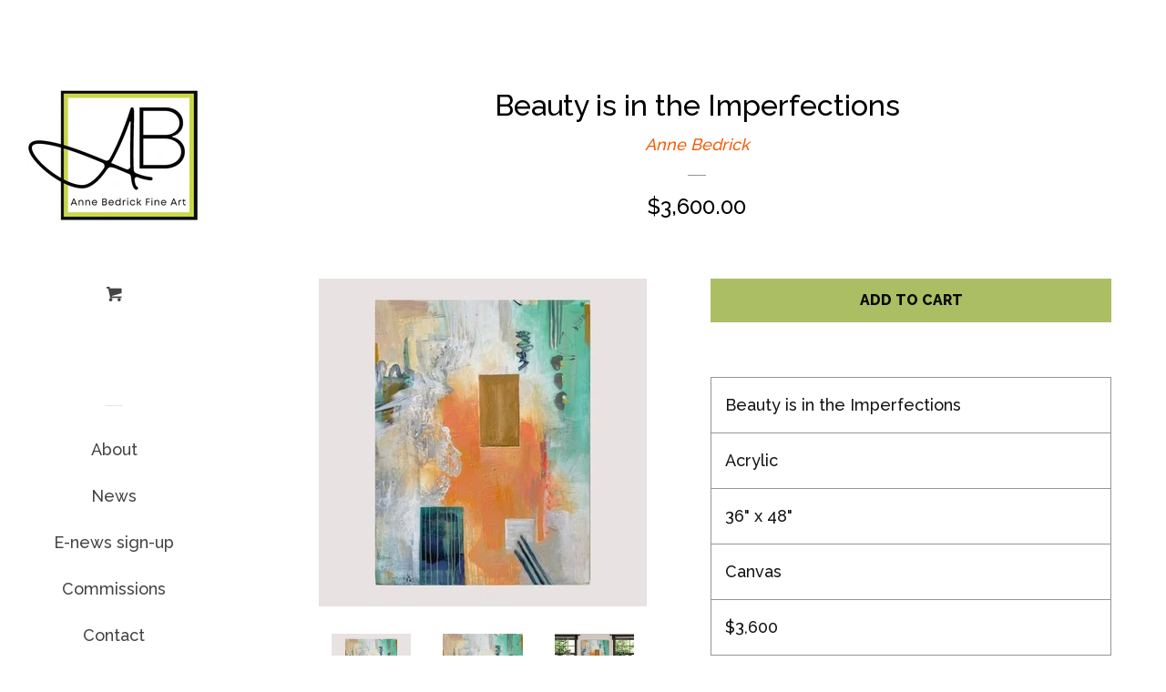

--- FILE ---
content_type: text/html; charset=utf-8
request_url: https://annebedrick.com/products/beauty-is-in-the-imperfections
body_size: 15815
content:
<!doctype html>
<!--[if lt IE 7]><html class="no-js lt-ie9 lt-ie8 lt-ie7" lang="en"> <![endif]-->
<!--[if IE 7]><html class="no-js lt-ie9 lt-ie8" lang="en"> <![endif]-->
<!--[if IE 8]><html class="no-js lt-ie9" lang="en"> <![endif]-->
<!--[if IE 9 ]><html class="ie9 no-js"> <![endif]-->
<!--[if (gt IE 9)|!(IE)]><!--> <html class="no-js"> <!--<![endif]-->
<head>

  gtag('config', 'G-FPK98LK0QZ');
</script>

  <!-- Basic page needs ================================================== -->
  <meta charset="utf-8">
  <meta http-equiv="X-UA-Compatible" content="IE=edge,chrome=1">

  
  <link rel="shortcut icon" href="//annebedrick.com/cdn/shop/files/AB_32x32.webp?v=1692198752" type="image/png" />
  

  <!-- Title and description ================================================== -->
  <title>
  Beauty is in the Imperfections &ndash; Anne Bedrick Fine Art
  </title>

  
  <meta name="description" content="Beauty is in the Imperfections Acrylic 36&quot; x 48&quot; Canvas $3,600 May-23">
  

  <!-- Social meta ================================================== -->
  
<meta property="og:site_name" content="Anne Bedrick Fine Art">

  <!-- Product  -->
  <meta property="og:type" content="product">
  <meta property="og:title" content="Beauty is in the Imperfections">
  <meta property="og:description" content="


Beauty is in the Imperfections


Acrylic


36&quot; x 48&quot;


Canvas


$3,600


May-23



">
  
    <meta property="og:image" content="http://annebedrick.com/cdn/shop/files/CB9DB945-7E4C-46CF-9FB5-0AF449CB3350_4_5005_c_grande.jpg?v=1766002088">
    <meta property="og:image:secure_url" content="https://annebedrick.com/cdn/shop/files/CB9DB945-7E4C-46CF-9FB5-0AF449CB3350_4_5005_c_grande.jpg?v=1766002088">
  
    <meta property="og:image" content="http://annebedrick.com/cdn/shop/files/18BF7BEF-F828-4BF3-BD5B-8E16A1F30D8A_1_201_a_grande.jpg?v=1766002088">
    <meta property="og:image:secure_url" content="https://annebedrick.com/cdn/shop/files/18BF7BEF-F828-4BF3-BD5B-8E16A1F30D8A_1_201_a_grande.jpg?v=1766002088">
  
    <meta property="og:image" content="http://annebedrick.com/cdn/shop/files/58800AD1-44C5-4D79-944E-2C18470D9949_1_102_o_grande.jpg?v=1766002088">
    <meta property="og:image:secure_url" content="https://annebedrick.com/cdn/shop/files/58800AD1-44C5-4D79-944E-2C18470D9949_1_102_o_grande.jpg?v=1766002088">
  
  <meta property="og:price:amount" content="3,600.00">
  <meta property="og:price:currency" content="USD">



  <meta property="og:url" content="https://annebedrick.com/products/beauty-is-in-the-imperfections">






  <meta name="twitter:card" content="summary">



  <meta name="twitter:title" content="Beauty is in the Imperfections">
  <meta name="twitter:description" content="


Beauty is in the Imperfections


Acrylic


36&quot; x 48&quot;


Canvas


$3,600


May-23



">



  <!-- Helpers ================================================== -->
  <link rel="canonical" href="https://annebedrick.com/products/beauty-is-in-the-imperfections">
  <meta name="viewport" content="width=device-width, initial-scale=1, shrink-to-fit=no">

  

  <!-- CSS ================================================== -->
  <link href="//annebedrick.com/cdn/shop/t/2/assets/timber.scss.css?v=83127367192910155611767470917" rel="stylesheet" type="text/css" media="all" />
  
  
  
  <link href="//fonts.googleapis.com/css?family=Raleway:500,800" rel="stylesheet" type="text/css" media="all" />


  




  <script>
    window.theme = window.theme || {};

    var theme = {
      cartType: 'page',
      moneyFormat: "${{amount}}",
      currentTemplate: 'product',
      variables: {
        mediaQuerySmall: 'screen and (max-width: 480px)',
        bpSmall: false
      }
    }

    document.documentElement.className = document.documentElement.className.replace('no-js', 'js');
  </script>

  <!-- Header hook for plugins ================================================== -->
  <script>window.performance && window.performance.mark && window.performance.mark('shopify.content_for_header.start');</script><meta name="facebook-domain-verification" content="maubmj9gfr2ndotpbn2vjvmlhep6jg">
<meta id="shopify-digital-wallet" name="shopify-digital-wallet" content="/22556639/digital_wallets/dialog">
<meta name="shopify-checkout-api-token" content="657d7596d42b27d84be0897fa5cf61ed">
<meta id="in-context-paypal-metadata" data-shop-id="22556639" data-venmo-supported="false" data-environment="production" data-locale="en_US" data-paypal-v4="true" data-currency="USD">
<link rel="alternate" type="application/json+oembed" href="https://annebedrick.com/products/beauty-is-in-the-imperfections.oembed">
<script async="async" src="/checkouts/internal/preloads.js?locale=en-US"></script>
<link rel="preconnect" href="https://shop.app" crossorigin="anonymous">
<script async="async" src="https://shop.app/checkouts/internal/preloads.js?locale=en-US&shop_id=22556639" crossorigin="anonymous"></script>
<script id="apple-pay-shop-capabilities" type="application/json">{"shopId":22556639,"countryCode":"US","currencyCode":"USD","merchantCapabilities":["supports3DS"],"merchantId":"gid:\/\/shopify\/Shop\/22556639","merchantName":"Anne Bedrick Fine Art","requiredBillingContactFields":["postalAddress","email","phone"],"requiredShippingContactFields":["postalAddress","email","phone"],"shippingType":"shipping","supportedNetworks":["visa","masterCard","amex","discover","elo","jcb"],"total":{"type":"pending","label":"Anne Bedrick Fine Art","amount":"1.00"},"shopifyPaymentsEnabled":true,"supportsSubscriptions":true}</script>
<script id="shopify-features" type="application/json">{"accessToken":"657d7596d42b27d84be0897fa5cf61ed","betas":["rich-media-storefront-analytics"],"domain":"annebedrick.com","predictiveSearch":true,"shopId":22556639,"locale":"en"}</script>
<script>var Shopify = Shopify || {};
Shopify.shop = "anne-bedrick-art.myshopify.com";
Shopify.locale = "en";
Shopify.currency = {"active":"USD","rate":"1.0"};
Shopify.country = "US";
Shopify.theme = {"name":"pop","id":193064531,"schema_name":"Pop","schema_version":"3.2.1","theme_store_id":719,"role":"main"};
Shopify.theme.handle = "null";
Shopify.theme.style = {"id":null,"handle":null};
Shopify.cdnHost = "annebedrick.com/cdn";
Shopify.routes = Shopify.routes || {};
Shopify.routes.root = "/";</script>
<script type="module">!function(o){(o.Shopify=o.Shopify||{}).modules=!0}(window);</script>
<script>!function(o){function n(){var o=[];function n(){o.push(Array.prototype.slice.apply(arguments))}return n.q=o,n}var t=o.Shopify=o.Shopify||{};t.loadFeatures=n(),t.autoloadFeatures=n()}(window);</script>
<script>
  window.ShopifyPay = window.ShopifyPay || {};
  window.ShopifyPay.apiHost = "shop.app\/pay";
  window.ShopifyPay.redirectState = null;
</script>
<script id="shop-js-analytics" type="application/json">{"pageType":"product"}</script>
<script defer="defer" async type="module" src="//annebedrick.com/cdn/shopifycloud/shop-js/modules/v2/client.init-shop-cart-sync_BApSsMSl.en.esm.js"></script>
<script defer="defer" async type="module" src="//annebedrick.com/cdn/shopifycloud/shop-js/modules/v2/chunk.common_CBoos6YZ.esm.js"></script>
<script type="module">
  await import("//annebedrick.com/cdn/shopifycloud/shop-js/modules/v2/client.init-shop-cart-sync_BApSsMSl.en.esm.js");
await import("//annebedrick.com/cdn/shopifycloud/shop-js/modules/v2/chunk.common_CBoos6YZ.esm.js");

  window.Shopify.SignInWithShop?.initShopCartSync?.({"fedCMEnabled":true,"windoidEnabled":true});

</script>
<script>
  window.Shopify = window.Shopify || {};
  if (!window.Shopify.featureAssets) window.Shopify.featureAssets = {};
  window.Shopify.featureAssets['shop-js'] = {"shop-cart-sync":["modules/v2/client.shop-cart-sync_DJczDl9f.en.esm.js","modules/v2/chunk.common_CBoos6YZ.esm.js"],"init-fed-cm":["modules/v2/client.init-fed-cm_BzwGC0Wi.en.esm.js","modules/v2/chunk.common_CBoos6YZ.esm.js"],"init-windoid":["modules/v2/client.init-windoid_BS26ThXS.en.esm.js","modules/v2/chunk.common_CBoos6YZ.esm.js"],"shop-cash-offers":["modules/v2/client.shop-cash-offers_DthCPNIO.en.esm.js","modules/v2/chunk.common_CBoos6YZ.esm.js","modules/v2/chunk.modal_Bu1hFZFC.esm.js"],"shop-button":["modules/v2/client.shop-button_D_JX508o.en.esm.js","modules/v2/chunk.common_CBoos6YZ.esm.js"],"init-shop-email-lookup-coordinator":["modules/v2/client.init-shop-email-lookup-coordinator_DFwWcvrS.en.esm.js","modules/v2/chunk.common_CBoos6YZ.esm.js"],"shop-toast-manager":["modules/v2/client.shop-toast-manager_tEhgP2F9.en.esm.js","modules/v2/chunk.common_CBoos6YZ.esm.js"],"shop-login-button":["modules/v2/client.shop-login-button_DwLgFT0K.en.esm.js","modules/v2/chunk.common_CBoos6YZ.esm.js","modules/v2/chunk.modal_Bu1hFZFC.esm.js"],"avatar":["modules/v2/client.avatar_BTnouDA3.en.esm.js"],"init-shop-cart-sync":["modules/v2/client.init-shop-cart-sync_BApSsMSl.en.esm.js","modules/v2/chunk.common_CBoos6YZ.esm.js"],"pay-button":["modules/v2/client.pay-button_BuNmcIr_.en.esm.js","modules/v2/chunk.common_CBoos6YZ.esm.js"],"init-shop-for-new-customer-accounts":["modules/v2/client.init-shop-for-new-customer-accounts_DrjXSI53.en.esm.js","modules/v2/client.shop-login-button_DwLgFT0K.en.esm.js","modules/v2/chunk.common_CBoos6YZ.esm.js","modules/v2/chunk.modal_Bu1hFZFC.esm.js"],"init-customer-accounts-sign-up":["modules/v2/client.init-customer-accounts-sign-up_TlVCiykN.en.esm.js","modules/v2/client.shop-login-button_DwLgFT0K.en.esm.js","modules/v2/chunk.common_CBoos6YZ.esm.js","modules/v2/chunk.modal_Bu1hFZFC.esm.js"],"shop-follow-button":["modules/v2/client.shop-follow-button_C5D3XtBb.en.esm.js","modules/v2/chunk.common_CBoos6YZ.esm.js","modules/v2/chunk.modal_Bu1hFZFC.esm.js"],"checkout-modal":["modules/v2/client.checkout-modal_8TC_1FUY.en.esm.js","modules/v2/chunk.common_CBoos6YZ.esm.js","modules/v2/chunk.modal_Bu1hFZFC.esm.js"],"init-customer-accounts":["modules/v2/client.init-customer-accounts_C0Oh2ljF.en.esm.js","modules/v2/client.shop-login-button_DwLgFT0K.en.esm.js","modules/v2/chunk.common_CBoos6YZ.esm.js","modules/v2/chunk.modal_Bu1hFZFC.esm.js"],"lead-capture":["modules/v2/client.lead-capture_Cq0gfm7I.en.esm.js","modules/v2/chunk.common_CBoos6YZ.esm.js","modules/v2/chunk.modal_Bu1hFZFC.esm.js"],"shop-login":["modules/v2/client.shop-login_BmtnoEUo.en.esm.js","modules/v2/chunk.common_CBoos6YZ.esm.js","modules/v2/chunk.modal_Bu1hFZFC.esm.js"],"payment-terms":["modules/v2/client.payment-terms_BHOWV7U_.en.esm.js","modules/v2/chunk.common_CBoos6YZ.esm.js","modules/v2/chunk.modal_Bu1hFZFC.esm.js"]};
</script>
<script>(function() {
  var isLoaded = false;
  function asyncLoad() {
    if (isLoaded) return;
    isLoaded = true;
    var urls = ["https:\/\/chimpstatic.com\/mcjs-connected\/js\/users\/7a09fd44fb1a2b07994b4305a\/bbe3066bb9fbda1f69b6b224b.js?shop=anne-bedrick-art.myshopify.com","https:\/\/chimpstatic.com\/mcjs-connected\/js\/users\/7a09fd44fb1a2b07994b4305a\/66bd92bf9f9de9e5308c6eb5f.js?shop=anne-bedrick-art.myshopify.com"];
    for (var i = 0; i < urls.length; i++) {
      var s = document.createElement('script');
      s.type = 'text/javascript';
      s.async = true;
      s.src = urls[i];
      var x = document.getElementsByTagName('script')[0];
      x.parentNode.insertBefore(s, x);
    }
  };
  if(window.attachEvent) {
    window.attachEvent('onload', asyncLoad);
  } else {
    window.addEventListener('load', asyncLoad, false);
  }
})();</script>
<script id="__st">var __st={"a":22556639,"offset":-28800,"reqid":"010d4468-8c73-4722-8c70-6bd100eb3336-1768911923","pageurl":"annebedrick.com\/products\/beauty-is-in-the-imperfections","u":"410c384f4009","p":"product","rtyp":"product","rid":7052213256250};</script>
<script>window.ShopifyPaypalV4VisibilityTracking = true;</script>
<script id="captcha-bootstrap">!function(){'use strict';const t='contact',e='account',n='new_comment',o=[[t,t],['blogs',n],['comments',n],[t,'customer']],c=[[e,'customer_login'],[e,'guest_login'],[e,'recover_customer_password'],[e,'create_customer']],r=t=>t.map((([t,e])=>`form[action*='/${t}']:not([data-nocaptcha='true']) input[name='form_type'][value='${e}']`)).join(','),a=t=>()=>t?[...document.querySelectorAll(t)].map((t=>t.form)):[];function s(){const t=[...o],e=r(t);return a(e)}const i='password',u='form_key',d=['recaptcha-v3-token','g-recaptcha-response','h-captcha-response',i],f=()=>{try{return window.sessionStorage}catch{return}},m='__shopify_v',_=t=>t.elements[u];function p(t,e,n=!1){try{const o=window.sessionStorage,c=JSON.parse(o.getItem(e)),{data:r}=function(t){const{data:e,action:n}=t;return t[m]||n?{data:e,action:n}:{data:t,action:n}}(c);for(const[e,n]of Object.entries(r))t.elements[e]&&(t.elements[e].value=n);n&&o.removeItem(e)}catch(o){console.error('form repopulation failed',{error:o})}}const l='form_type',E='cptcha';function T(t){t.dataset[E]=!0}const w=window,h=w.document,L='Shopify',v='ce_forms',y='captcha';let A=!1;((t,e)=>{const n=(g='f06e6c50-85a8-45c8-87d0-21a2b65856fe',I='https://cdn.shopify.com/shopifycloud/storefront-forms-hcaptcha/ce_storefront_forms_captcha_hcaptcha.v1.5.2.iife.js',D={infoText:'Protected by hCaptcha',privacyText:'Privacy',termsText:'Terms'},(t,e,n)=>{const o=w[L][v],c=o.bindForm;if(c)return c(t,g,e,D).then(n);var r;o.q.push([[t,g,e,D],n]),r=I,A||(h.body.append(Object.assign(h.createElement('script'),{id:'captcha-provider',async:!0,src:r})),A=!0)});var g,I,D;w[L]=w[L]||{},w[L][v]=w[L][v]||{},w[L][v].q=[],w[L][y]=w[L][y]||{},w[L][y].protect=function(t,e){n(t,void 0,e),T(t)},Object.freeze(w[L][y]),function(t,e,n,w,h,L){const[v,y,A,g]=function(t,e,n){const i=e?o:[],u=t?c:[],d=[...i,...u],f=r(d),m=r(i),_=r(d.filter((([t,e])=>n.includes(e))));return[a(f),a(m),a(_),s()]}(w,h,L),I=t=>{const e=t.target;return e instanceof HTMLFormElement?e:e&&e.form},D=t=>v().includes(t);t.addEventListener('submit',(t=>{const e=I(t);if(!e)return;const n=D(e)&&!e.dataset.hcaptchaBound&&!e.dataset.recaptchaBound,o=_(e),c=g().includes(e)&&(!o||!o.value);(n||c)&&t.preventDefault(),c&&!n&&(function(t){try{if(!f())return;!function(t){const e=f();if(!e)return;const n=_(t);if(!n)return;const o=n.value;o&&e.removeItem(o)}(t);const e=Array.from(Array(32),(()=>Math.random().toString(36)[2])).join('');!function(t,e){_(t)||t.append(Object.assign(document.createElement('input'),{type:'hidden',name:u})),t.elements[u].value=e}(t,e),function(t,e){const n=f();if(!n)return;const o=[...t.querySelectorAll(`input[type='${i}']`)].map((({name:t})=>t)),c=[...d,...o],r={};for(const[a,s]of new FormData(t).entries())c.includes(a)||(r[a]=s);n.setItem(e,JSON.stringify({[m]:1,action:t.action,data:r}))}(t,e)}catch(e){console.error('failed to persist form',e)}}(e),e.submit())}));const S=(t,e)=>{t&&!t.dataset[E]&&(n(t,e.some((e=>e===t))),T(t))};for(const o of['focusin','change'])t.addEventListener(o,(t=>{const e=I(t);D(e)&&S(e,y())}));const B=e.get('form_key'),M=e.get(l),P=B&&M;t.addEventListener('DOMContentLoaded',(()=>{const t=y();if(P)for(const e of t)e.elements[l].value===M&&p(e,B);[...new Set([...A(),...v().filter((t=>'true'===t.dataset.shopifyCaptcha))])].forEach((e=>S(e,t)))}))}(h,new URLSearchParams(w.location.search),n,t,e,['guest_login'])})(!0,!0)}();</script>
<script integrity="sha256-4kQ18oKyAcykRKYeNunJcIwy7WH5gtpwJnB7kiuLZ1E=" data-source-attribution="shopify.loadfeatures" defer="defer" src="//annebedrick.com/cdn/shopifycloud/storefront/assets/storefront/load_feature-a0a9edcb.js" crossorigin="anonymous"></script>
<script crossorigin="anonymous" defer="defer" src="//annebedrick.com/cdn/shopifycloud/storefront/assets/shopify_pay/storefront-65b4c6d7.js?v=20250812"></script>
<script data-source-attribution="shopify.dynamic_checkout.dynamic.init">var Shopify=Shopify||{};Shopify.PaymentButton=Shopify.PaymentButton||{isStorefrontPortableWallets:!0,init:function(){window.Shopify.PaymentButton.init=function(){};var t=document.createElement("script");t.src="https://annebedrick.com/cdn/shopifycloud/portable-wallets/latest/portable-wallets.en.js",t.type="module",document.head.appendChild(t)}};
</script>
<script data-source-attribution="shopify.dynamic_checkout.buyer_consent">
  function portableWalletsHideBuyerConsent(e){var t=document.getElementById("shopify-buyer-consent"),n=document.getElementById("shopify-subscription-policy-button");t&&n&&(t.classList.add("hidden"),t.setAttribute("aria-hidden","true"),n.removeEventListener("click",e))}function portableWalletsShowBuyerConsent(e){var t=document.getElementById("shopify-buyer-consent"),n=document.getElementById("shopify-subscription-policy-button");t&&n&&(t.classList.remove("hidden"),t.removeAttribute("aria-hidden"),n.addEventListener("click",e))}window.Shopify?.PaymentButton&&(window.Shopify.PaymentButton.hideBuyerConsent=portableWalletsHideBuyerConsent,window.Shopify.PaymentButton.showBuyerConsent=portableWalletsShowBuyerConsent);
</script>
<script data-source-attribution="shopify.dynamic_checkout.cart.bootstrap">document.addEventListener("DOMContentLoaded",(function(){function t(){return document.querySelector("shopify-accelerated-checkout-cart, shopify-accelerated-checkout")}if(t())Shopify.PaymentButton.init();else{new MutationObserver((function(e,n){t()&&(Shopify.PaymentButton.init(),n.disconnect())})).observe(document.body,{childList:!0,subtree:!0})}}));
</script>
<link id="shopify-accelerated-checkout-styles" rel="stylesheet" media="screen" href="https://annebedrick.com/cdn/shopifycloud/portable-wallets/latest/accelerated-checkout-backwards-compat.css" crossorigin="anonymous">
<style id="shopify-accelerated-checkout-cart">
        #shopify-buyer-consent {
  margin-top: 1em;
  display: inline-block;
  width: 100%;
}

#shopify-buyer-consent.hidden {
  display: none;
}

#shopify-subscription-policy-button {
  background: none;
  border: none;
  padding: 0;
  text-decoration: underline;
  font-size: inherit;
  cursor: pointer;
}

#shopify-subscription-policy-button::before {
  box-shadow: none;
}

      </style>

<script>window.performance && window.performance.mark && window.performance.mark('shopify.content_for_header.end');</script>

  

<!--[if lt IE 9]>
<script src="//cdnjs.cloudflare.com/ajax/libs/html5shiv/3.7.2/html5shiv.min.js" type="text/javascript"></script>
<script src="//annebedrick.com/cdn/shop/t/2/assets/respond.min.js?v=52248677837542619231502205368" type="text/javascript"></script>
<link href="//annebedrick.com/cdn/shop/t/2/assets/respond-proxy.html" id="respond-proxy" rel="respond-proxy" />
<link href="//annebedrick.com/search?q=c2d5fdf32fe2da4023dfb8286956fb19" id="respond-redirect" rel="respond-redirect" />
<script src="//annebedrick.com/search?q=c2d5fdf32fe2da4023dfb8286956fb19" type="text/javascript"></script>
<![endif]-->


  <!--[if (gt IE 9)|!(IE)]><!--><script src="//annebedrick.com/cdn/shop/t/2/assets/theme.js?v=131193433015811204321502205368" defer="defer"></script><!--<![endif]-->
  <!--[if lte IE 9]><script src="//annebedrick.com/cdn/shop/t/2/assets/theme.js?v=131193433015811204321502205368"></script><![endif]-->

  
  

  
  <script src="//ajax.googleapis.com/ajax/libs/jquery/2.2.3/jquery.min.js" type="text/javascript"></script>
  <script src="//annebedrick.com/cdn/shop/t/2/assets/modernizr.min.js?v=520786850485634651502205367" type="text/javascript"></script>

  <!--[if (gt IE 9)|!(IE)]><!--><script src="//annebedrick.com/cdn/shop/t/2/assets/lazysizes.min.js?v=172743651710887164711502205367" async="async"></script><!--<![endif]-->
  <!--[if lte IE 9]><script src="//annebedrick.com/cdn/shop/t/2/assets/lazysizes.min.js?v=172743651710887164711502205367"></script><![endif]-->

<link href="https://monorail-edge.shopifysvc.com" rel="dns-prefetch">
<script>(function(){if ("sendBeacon" in navigator && "performance" in window) {try {var session_token_from_headers = performance.getEntriesByType('navigation')[0].serverTiming.find(x => x.name == '_s').description;} catch {var session_token_from_headers = undefined;}var session_cookie_matches = document.cookie.match(/_shopify_s=([^;]*)/);var session_token_from_cookie = session_cookie_matches && session_cookie_matches.length === 2 ? session_cookie_matches[1] : "";var session_token = session_token_from_headers || session_token_from_cookie || "";function handle_abandonment_event(e) {var entries = performance.getEntries().filter(function(entry) {return /monorail-edge.shopifysvc.com/.test(entry.name);});if (!window.abandonment_tracked && entries.length === 0) {window.abandonment_tracked = true;var currentMs = Date.now();var navigation_start = performance.timing.navigationStart;var payload = {shop_id: 22556639,url: window.location.href,navigation_start,duration: currentMs - navigation_start,session_token,page_type: "product"};window.navigator.sendBeacon("https://monorail-edge.shopifysvc.com/v1/produce", JSON.stringify({schema_id: "online_store_buyer_site_abandonment/1.1",payload: payload,metadata: {event_created_at_ms: currentMs,event_sent_at_ms: currentMs}}));}}window.addEventListener('pagehide', handle_abandonment_event);}}());</script>
<script id="web-pixels-manager-setup">(function e(e,d,r,n,o){if(void 0===o&&(o={}),!Boolean(null===(a=null===(i=window.Shopify)||void 0===i?void 0:i.analytics)||void 0===a?void 0:a.replayQueue)){var i,a;window.Shopify=window.Shopify||{};var t=window.Shopify;t.analytics=t.analytics||{};var s=t.analytics;s.replayQueue=[],s.publish=function(e,d,r){return s.replayQueue.push([e,d,r]),!0};try{self.performance.mark("wpm:start")}catch(e){}var l=function(){var e={modern:/Edge?\/(1{2}[4-9]|1[2-9]\d|[2-9]\d{2}|\d{4,})\.\d+(\.\d+|)|Firefox\/(1{2}[4-9]|1[2-9]\d|[2-9]\d{2}|\d{4,})\.\d+(\.\d+|)|Chrom(ium|e)\/(9{2}|\d{3,})\.\d+(\.\d+|)|(Maci|X1{2}).+ Version\/(15\.\d+|(1[6-9]|[2-9]\d|\d{3,})\.\d+)([,.]\d+|)( \(\w+\)|)( Mobile\/\w+|) Safari\/|Chrome.+OPR\/(9{2}|\d{3,})\.\d+\.\d+|(CPU[ +]OS|iPhone[ +]OS|CPU[ +]iPhone|CPU IPhone OS|CPU iPad OS)[ +]+(15[._]\d+|(1[6-9]|[2-9]\d|\d{3,})[._]\d+)([._]\d+|)|Android:?[ /-](13[3-9]|1[4-9]\d|[2-9]\d{2}|\d{4,})(\.\d+|)(\.\d+|)|Android.+Firefox\/(13[5-9]|1[4-9]\d|[2-9]\d{2}|\d{4,})\.\d+(\.\d+|)|Android.+Chrom(ium|e)\/(13[3-9]|1[4-9]\d|[2-9]\d{2}|\d{4,})\.\d+(\.\d+|)|SamsungBrowser\/([2-9]\d|\d{3,})\.\d+/,legacy:/Edge?\/(1[6-9]|[2-9]\d|\d{3,})\.\d+(\.\d+|)|Firefox\/(5[4-9]|[6-9]\d|\d{3,})\.\d+(\.\d+|)|Chrom(ium|e)\/(5[1-9]|[6-9]\d|\d{3,})\.\d+(\.\d+|)([\d.]+$|.*Safari\/(?![\d.]+ Edge\/[\d.]+$))|(Maci|X1{2}).+ Version\/(10\.\d+|(1[1-9]|[2-9]\d|\d{3,})\.\d+)([,.]\d+|)( \(\w+\)|)( Mobile\/\w+|) Safari\/|Chrome.+OPR\/(3[89]|[4-9]\d|\d{3,})\.\d+\.\d+|(CPU[ +]OS|iPhone[ +]OS|CPU[ +]iPhone|CPU IPhone OS|CPU iPad OS)[ +]+(10[._]\d+|(1[1-9]|[2-9]\d|\d{3,})[._]\d+)([._]\d+|)|Android:?[ /-](13[3-9]|1[4-9]\d|[2-9]\d{2}|\d{4,})(\.\d+|)(\.\d+|)|Mobile Safari.+OPR\/([89]\d|\d{3,})\.\d+\.\d+|Android.+Firefox\/(13[5-9]|1[4-9]\d|[2-9]\d{2}|\d{4,})\.\d+(\.\d+|)|Android.+Chrom(ium|e)\/(13[3-9]|1[4-9]\d|[2-9]\d{2}|\d{4,})\.\d+(\.\d+|)|Android.+(UC? ?Browser|UCWEB|U3)[ /]?(15\.([5-9]|\d{2,})|(1[6-9]|[2-9]\d|\d{3,})\.\d+)\.\d+|SamsungBrowser\/(5\.\d+|([6-9]|\d{2,})\.\d+)|Android.+MQ{2}Browser\/(14(\.(9|\d{2,})|)|(1[5-9]|[2-9]\d|\d{3,})(\.\d+|))(\.\d+|)|K[Aa][Ii]OS\/(3\.\d+|([4-9]|\d{2,})\.\d+)(\.\d+|)/},d=e.modern,r=e.legacy,n=navigator.userAgent;return n.match(d)?"modern":n.match(r)?"legacy":"unknown"}(),u="modern"===l?"modern":"legacy",c=(null!=n?n:{modern:"",legacy:""})[u],f=function(e){return[e.baseUrl,"/wpm","/b",e.hashVersion,"modern"===e.buildTarget?"m":"l",".js"].join("")}({baseUrl:d,hashVersion:r,buildTarget:u}),m=function(e){var d=e.version,r=e.bundleTarget,n=e.surface,o=e.pageUrl,i=e.monorailEndpoint;return{emit:function(e){var a=e.status,t=e.errorMsg,s=(new Date).getTime(),l=JSON.stringify({metadata:{event_sent_at_ms:s},events:[{schema_id:"web_pixels_manager_load/3.1",payload:{version:d,bundle_target:r,page_url:o,status:a,surface:n,error_msg:t},metadata:{event_created_at_ms:s}}]});if(!i)return console&&console.warn&&console.warn("[Web Pixels Manager] No Monorail endpoint provided, skipping logging."),!1;try{return self.navigator.sendBeacon.bind(self.navigator)(i,l)}catch(e){}var u=new XMLHttpRequest;try{return u.open("POST",i,!0),u.setRequestHeader("Content-Type","text/plain"),u.send(l),!0}catch(e){return console&&console.warn&&console.warn("[Web Pixels Manager] Got an unhandled error while logging to Monorail."),!1}}}}({version:r,bundleTarget:l,surface:e.surface,pageUrl:self.location.href,monorailEndpoint:e.monorailEndpoint});try{o.browserTarget=l,function(e){var d=e.src,r=e.async,n=void 0===r||r,o=e.onload,i=e.onerror,a=e.sri,t=e.scriptDataAttributes,s=void 0===t?{}:t,l=document.createElement("script"),u=document.querySelector("head"),c=document.querySelector("body");if(l.async=n,l.src=d,a&&(l.integrity=a,l.crossOrigin="anonymous"),s)for(var f in s)if(Object.prototype.hasOwnProperty.call(s,f))try{l.dataset[f]=s[f]}catch(e){}if(o&&l.addEventListener("load",o),i&&l.addEventListener("error",i),u)u.appendChild(l);else{if(!c)throw new Error("Did not find a head or body element to append the script");c.appendChild(l)}}({src:f,async:!0,onload:function(){if(!function(){var e,d;return Boolean(null===(d=null===(e=window.Shopify)||void 0===e?void 0:e.analytics)||void 0===d?void 0:d.initialized)}()){var d=window.webPixelsManager.init(e)||void 0;if(d){var r=window.Shopify.analytics;r.replayQueue.forEach((function(e){var r=e[0],n=e[1],o=e[2];d.publishCustomEvent(r,n,o)})),r.replayQueue=[],r.publish=d.publishCustomEvent,r.visitor=d.visitor,r.initialized=!0}}},onerror:function(){return m.emit({status:"failed",errorMsg:"".concat(f," has failed to load")})},sri:function(e){var d=/^sha384-[A-Za-z0-9+/=]+$/;return"string"==typeof e&&d.test(e)}(c)?c:"",scriptDataAttributes:o}),m.emit({status:"loading"})}catch(e){m.emit({status:"failed",errorMsg:(null==e?void 0:e.message)||"Unknown error"})}}})({shopId: 22556639,storefrontBaseUrl: "https://annebedrick.com",extensionsBaseUrl: "https://extensions.shopifycdn.com/cdn/shopifycloud/web-pixels-manager",monorailEndpoint: "https://monorail-edge.shopifysvc.com/unstable/produce_batch",surface: "storefront-renderer",enabledBetaFlags: ["2dca8a86"],webPixelsConfigList: [{"id":"42467386","eventPayloadVersion":"v1","runtimeContext":"LAX","scriptVersion":"1","type":"CUSTOM","privacyPurposes":["MARKETING"],"name":"Meta pixel (migrated)"},{"id":"shopify-app-pixel","configuration":"{}","eventPayloadVersion":"v1","runtimeContext":"STRICT","scriptVersion":"0450","apiClientId":"shopify-pixel","type":"APP","privacyPurposes":["ANALYTICS","MARKETING"]},{"id":"shopify-custom-pixel","eventPayloadVersion":"v1","runtimeContext":"LAX","scriptVersion":"0450","apiClientId":"shopify-pixel","type":"CUSTOM","privacyPurposes":["ANALYTICS","MARKETING"]}],isMerchantRequest: false,initData: {"shop":{"name":"Anne Bedrick Fine Art","paymentSettings":{"currencyCode":"USD"},"myshopifyDomain":"anne-bedrick-art.myshopify.com","countryCode":"US","storefrontUrl":"https:\/\/annebedrick.com"},"customer":null,"cart":null,"checkout":null,"productVariants":[{"price":{"amount":3600.0,"currencyCode":"USD"},"product":{"title":"Beauty is in the Imperfections","vendor":"Anne Bedrick","id":"7052213256250","untranslatedTitle":"Beauty is in the Imperfections","url":"\/products\/beauty-is-in-the-imperfections","type":"Acrylic Painting"},"id":"39896306614330","image":{"src":"\/\/annebedrick.com\/cdn\/shop\/files\/CB9DB945-7E4C-46CF-9FB5-0AF449CB3350_4_5005_c.jpg?v=1766002088"},"sku":"","title":"Default Title","untranslatedTitle":"Default Title"}],"purchasingCompany":null},},"https://annebedrick.com/cdn","fcfee988w5aeb613cpc8e4bc33m6693e112",{"modern":"","legacy":""},{"shopId":"22556639","storefrontBaseUrl":"https:\/\/annebedrick.com","extensionBaseUrl":"https:\/\/extensions.shopifycdn.com\/cdn\/shopifycloud\/web-pixels-manager","surface":"storefront-renderer","enabledBetaFlags":"[\"2dca8a86\"]","isMerchantRequest":"false","hashVersion":"fcfee988w5aeb613cpc8e4bc33m6693e112","publish":"custom","events":"[[\"page_viewed\",{}],[\"product_viewed\",{\"productVariant\":{\"price\":{\"amount\":3600.0,\"currencyCode\":\"USD\"},\"product\":{\"title\":\"Beauty is in the Imperfections\",\"vendor\":\"Anne Bedrick\",\"id\":\"7052213256250\",\"untranslatedTitle\":\"Beauty is in the Imperfections\",\"url\":\"\/products\/beauty-is-in-the-imperfections\",\"type\":\"Acrylic Painting\"},\"id\":\"39896306614330\",\"image\":{\"src\":\"\/\/annebedrick.com\/cdn\/shop\/files\/CB9DB945-7E4C-46CF-9FB5-0AF449CB3350_4_5005_c.jpg?v=1766002088\"},\"sku\":\"\",\"title\":\"Default Title\",\"untranslatedTitle\":\"Default Title\"}}]]"});</script><script>
  window.ShopifyAnalytics = window.ShopifyAnalytics || {};
  window.ShopifyAnalytics.meta = window.ShopifyAnalytics.meta || {};
  window.ShopifyAnalytics.meta.currency = 'USD';
  var meta = {"product":{"id":7052213256250,"gid":"gid:\/\/shopify\/Product\/7052213256250","vendor":"Anne Bedrick","type":"Acrylic Painting","handle":"beauty-is-in-the-imperfections","variants":[{"id":39896306614330,"price":360000,"name":"Beauty is in the Imperfections","public_title":null,"sku":""}],"remote":false},"page":{"pageType":"product","resourceType":"product","resourceId":7052213256250,"requestId":"010d4468-8c73-4722-8c70-6bd100eb3336-1768911923"}};
  for (var attr in meta) {
    window.ShopifyAnalytics.meta[attr] = meta[attr];
  }
</script>
<script class="analytics">
  (function () {
    var customDocumentWrite = function(content) {
      var jquery = null;

      if (window.jQuery) {
        jquery = window.jQuery;
      } else if (window.Checkout && window.Checkout.$) {
        jquery = window.Checkout.$;
      }

      if (jquery) {
        jquery('body').append(content);
      }
    };

    var hasLoggedConversion = function(token) {
      if (token) {
        return document.cookie.indexOf('loggedConversion=' + token) !== -1;
      }
      return false;
    }

    var setCookieIfConversion = function(token) {
      if (token) {
        var twoMonthsFromNow = new Date(Date.now());
        twoMonthsFromNow.setMonth(twoMonthsFromNow.getMonth() + 2);

        document.cookie = 'loggedConversion=' + token + '; expires=' + twoMonthsFromNow;
      }
    }

    var trekkie = window.ShopifyAnalytics.lib = window.trekkie = window.trekkie || [];
    if (trekkie.integrations) {
      return;
    }
    trekkie.methods = [
      'identify',
      'page',
      'ready',
      'track',
      'trackForm',
      'trackLink'
    ];
    trekkie.factory = function(method) {
      return function() {
        var args = Array.prototype.slice.call(arguments);
        args.unshift(method);
        trekkie.push(args);
        return trekkie;
      };
    };
    for (var i = 0; i < trekkie.methods.length; i++) {
      var key = trekkie.methods[i];
      trekkie[key] = trekkie.factory(key);
    }
    trekkie.load = function(config) {
      trekkie.config = config || {};
      trekkie.config.initialDocumentCookie = document.cookie;
      var first = document.getElementsByTagName('script')[0];
      var script = document.createElement('script');
      script.type = 'text/javascript';
      script.onerror = function(e) {
        var scriptFallback = document.createElement('script');
        scriptFallback.type = 'text/javascript';
        scriptFallback.onerror = function(error) {
                var Monorail = {
      produce: function produce(monorailDomain, schemaId, payload) {
        var currentMs = new Date().getTime();
        var event = {
          schema_id: schemaId,
          payload: payload,
          metadata: {
            event_created_at_ms: currentMs,
            event_sent_at_ms: currentMs
          }
        };
        return Monorail.sendRequest("https://" + monorailDomain + "/v1/produce", JSON.stringify(event));
      },
      sendRequest: function sendRequest(endpointUrl, payload) {
        // Try the sendBeacon API
        if (window && window.navigator && typeof window.navigator.sendBeacon === 'function' && typeof window.Blob === 'function' && !Monorail.isIos12()) {
          var blobData = new window.Blob([payload], {
            type: 'text/plain'
          });

          if (window.navigator.sendBeacon(endpointUrl, blobData)) {
            return true;
          } // sendBeacon was not successful

        } // XHR beacon

        var xhr = new XMLHttpRequest();

        try {
          xhr.open('POST', endpointUrl);
          xhr.setRequestHeader('Content-Type', 'text/plain');
          xhr.send(payload);
        } catch (e) {
          console.log(e);
        }

        return false;
      },
      isIos12: function isIos12() {
        return window.navigator.userAgent.lastIndexOf('iPhone; CPU iPhone OS 12_') !== -1 || window.navigator.userAgent.lastIndexOf('iPad; CPU OS 12_') !== -1;
      }
    };
    Monorail.produce('monorail-edge.shopifysvc.com',
      'trekkie_storefront_load_errors/1.1',
      {shop_id: 22556639,
      theme_id: 193064531,
      app_name: "storefront",
      context_url: window.location.href,
      source_url: "//annebedrick.com/cdn/s/trekkie.storefront.cd680fe47e6c39ca5d5df5f0a32d569bc48c0f27.min.js"});

        };
        scriptFallback.async = true;
        scriptFallback.src = '//annebedrick.com/cdn/s/trekkie.storefront.cd680fe47e6c39ca5d5df5f0a32d569bc48c0f27.min.js';
        first.parentNode.insertBefore(scriptFallback, first);
      };
      script.async = true;
      script.src = '//annebedrick.com/cdn/s/trekkie.storefront.cd680fe47e6c39ca5d5df5f0a32d569bc48c0f27.min.js';
      first.parentNode.insertBefore(script, first);
    };
    trekkie.load(
      {"Trekkie":{"appName":"storefront","development":false,"defaultAttributes":{"shopId":22556639,"isMerchantRequest":null,"themeId":193064531,"themeCityHash":"692551134105352306","contentLanguage":"en","currency":"USD","eventMetadataId":"f6313fee-c6ea-4d03-9ff1-d93a86c89168"},"isServerSideCookieWritingEnabled":true,"monorailRegion":"shop_domain","enabledBetaFlags":["65f19447"]},"Session Attribution":{},"S2S":{"facebookCapiEnabled":false,"source":"trekkie-storefront-renderer","apiClientId":580111}}
    );

    var loaded = false;
    trekkie.ready(function() {
      if (loaded) return;
      loaded = true;

      window.ShopifyAnalytics.lib = window.trekkie;

      var originalDocumentWrite = document.write;
      document.write = customDocumentWrite;
      try { window.ShopifyAnalytics.merchantGoogleAnalytics.call(this); } catch(error) {};
      document.write = originalDocumentWrite;

      window.ShopifyAnalytics.lib.page(null,{"pageType":"product","resourceType":"product","resourceId":7052213256250,"requestId":"010d4468-8c73-4722-8c70-6bd100eb3336-1768911923","shopifyEmitted":true});

      var match = window.location.pathname.match(/checkouts\/(.+)\/(thank_you|post_purchase)/)
      var token = match? match[1]: undefined;
      if (!hasLoggedConversion(token)) {
        setCookieIfConversion(token);
        window.ShopifyAnalytics.lib.track("Viewed Product",{"currency":"USD","variantId":39896306614330,"productId":7052213256250,"productGid":"gid:\/\/shopify\/Product\/7052213256250","name":"Beauty is in the Imperfections","price":"3600.00","sku":"","brand":"Anne Bedrick","variant":null,"category":"Acrylic Painting","nonInteraction":true,"remote":false},undefined,undefined,{"shopifyEmitted":true});
      window.ShopifyAnalytics.lib.track("monorail:\/\/trekkie_storefront_viewed_product\/1.1",{"currency":"USD","variantId":39896306614330,"productId":7052213256250,"productGid":"gid:\/\/shopify\/Product\/7052213256250","name":"Beauty is in the Imperfections","price":"3600.00","sku":"","brand":"Anne Bedrick","variant":null,"category":"Acrylic Painting","nonInteraction":true,"remote":false,"referer":"https:\/\/annebedrick.com\/products\/beauty-is-in-the-imperfections"});
      }
    });


        var eventsListenerScript = document.createElement('script');
        eventsListenerScript.async = true;
        eventsListenerScript.src = "//annebedrick.com/cdn/shopifycloud/storefront/assets/shop_events_listener-3da45d37.js";
        document.getElementsByTagName('head')[0].appendChild(eventsListenerScript);

})();</script>
  <script>
  if (!window.ga || (window.ga && typeof window.ga !== 'function')) {
    window.ga = function ga() {
      (window.ga.q = window.ga.q || []).push(arguments);
      if (window.Shopify && window.Shopify.analytics && typeof window.Shopify.analytics.publish === 'function') {
        window.Shopify.analytics.publish("ga_stub_called", {}, {sendTo: "google_osp_migration"});
      }
      console.error("Shopify's Google Analytics stub called with:", Array.from(arguments), "\nSee https://help.shopify.com/manual/promoting-marketing/pixels/pixel-migration#google for more information.");
    };
    if (window.Shopify && window.Shopify.analytics && typeof window.Shopify.analytics.publish === 'function') {
      window.Shopify.analytics.publish("ga_stub_initialized", {}, {sendTo: "google_osp_migration"});
    }
  }
</script>
<script
  defer
  src="https://annebedrick.com/cdn/shopifycloud/perf-kit/shopify-perf-kit-3.0.4.min.js"
  data-application="storefront-renderer"
  data-shop-id="22556639"
  data-render-region="gcp-us-central1"
  data-page-type="product"
  data-theme-instance-id="193064531"
  data-theme-name="Pop"
  data-theme-version="3.2.1"
  data-monorail-region="shop_domain"
  data-resource-timing-sampling-rate="10"
  data-shs="true"
  data-shs-beacon="true"
  data-shs-export-with-fetch="true"
  data-shs-logs-sample-rate="1"
  data-shs-beacon-endpoint="https://annebedrick.com/api/collect"
></script>
</head>


<body id="beauty-is-in-the-imperfections" class="template-product" >

  <div id="ecb_placeholder">
    <script>
      var ecb_adjusted = false;
      $( "#ecb_placeholder" ).on( "ecb_fully_loaded", function(event, p1) {
        if ((p1=='inserted' || p1=='inserted_sticky') && !ecb_adjusted ){
          ecb_adjusted = true;
          if(p1=='inserted_sticky') {
            var ecb_height = $("#ecb_background").height();
            var page_wrapper_top = parseInt($(".page-wrapper").css('top'));
            var total_height = page_wrapper_top + ecb_height;
            $("<div />", {html: '<style>' + '#ecb_placeholder{padding-bottom:0 !important;}#ecb_background{top:0;}@media screen and (max-width: 1024px){.site-header,.nav-mobile,.ajaxify-drawer{top:' + ecb_height + 'px;}.page-wrapper{top:' + total_height + 'px;}' + '</style>'}).appendTo("body");
          }
        }
      });
    </script>
  </div>
  
  <div id="shopify-section-header" class="shopify-section">





<style>
.site-header {
  
}

@media screen and (max-width: 1024px) {
  .site-header {
    height: 70px;
  }
}



@media screen and (min-width: 1025px) {
  .main-content {
    margin: 90px 0 0 0;
  }

  .site-header {
    height: 100%;
    width: 250px;
    overflow-y: auto;
    left: 0;
    position: fixed;
  }
}

.nav-mobile {
  width: 250px;
}

.page-move--nav .page-element {
  left: 250px;
}

@media screen and (min-width: 1025px) {
  .page-wrapper {
    left: 250px;
    width: calc(100% - 250px);
  }
}

.supports-csstransforms .page-move--nav .page-element {
  left: 0;
  -webkit-transform: translateX(250px);
  -moz-transform: translateX(250px);
  -ms-transform: translateX(250px);
  -o-transform: translateX(250px);
  transform: translateX(250px);
}

@media screen and (min-width: 1025px) {
  .supports-csstransforms .page-move--cart .page-element {
    left: calc(250px / 2);
  }
}

@media screen and (max-width: 1024px) {
  .page-wrapper {
    top: 70px;
  }
}

.page-move--nav .ajaxify-drawer {
  right: -250px;
}

.supports-csstransforms .page-move--nav .ajaxify-drawer {
  right: 0;
  -webkit-transform: translateX(250px);
  -moz-transform: translateX(250px);
  -ms-transform: translateX(250px);
  -o-transform: translateX(250px);
  transform: translateX(250px);
}

@media screen and (max-width: 1024px) {
  .header-logo img {
    max-height: 40px;
  }
}

@media screen and (min-width: 1025px) {
  .header-logo img {
    max-height: none;
  }
}

.nav-bar {
  height: 70px;
}

@media screen and (max-width: 1024px) {
  .cart-toggle,
  .nav-toggle {
    height: 70px;
  }
}
</style>



<div class="nav-mobile">
  <nav class="nav-bar" role="navigation">
    <div class="wrapper">
      



<ul class="site-nav" id="accessibleNav">
  
  
    

    
    
      
        <li >
          <a href="/pages/about" class="site-nav__link site-nav__linknodrop">About</a>
        </li>
      
    
  
    

    
    
      
        <li >
          <a href="/blogs/news" class="site-nav__link site-nav__linknodrop">News</a>
        </li>
      
    
  
    

    
    
      
        <li >
          <a href="https://form.jotform.com/231255412071141" class="site-nav__link site-nav__linknodrop">E-news sign-up</a>
        </li>
      
    
  
    

    
    
      
        <li >
          <a href="/pages/commissions" class="site-nav__link site-nav__linknodrop">Commissions</a>
        </li>
      
    
  
    

    
    
      
        <li >
          <a href="/pages/contact-1" class="site-nav__link site-nav__linknodrop">Contact</a>
        </li>
      
    
  
  
    
      <li class="large--hide">
        <a href="/account/login" class="site-nav__link"> </a>
      </li>
      <li class="large--hide">
        <a href="/account/register" class="site-nav__link"> </a>
      </li>
    
  
</ul>

    </div>
  </nav>
</div>

<header class="site-header page-element" role="banner" data-section-id="header" data-section-type="header">
  
  <div class="nav-bar grid--full large--hide">

    <div class="grid-item one-quarter">
      <button type="button" class="text-link nav-toggle" id="navToggle">
        <div class="table-contain">
          <div class="table-contain__inner">
            <span class="icon-fallback-text">
              <span class="icon icon-hamburger" aria-hidden="true"></span>
              <span class="fallback-text">Menu</span>
            </span>
          </div>
        </div>
      </button>
    </div>

    <div class="grid-item two-quarters">

      <div class="table-contain">
        <div class="table-contain__inner">

        
          <div class="h1 header-logo" itemscope itemtype="http://schema.org/Organization">
        

        
          <a href="/" itemprop="url">
            <img src="//annebedrick.com/cdn/shop/files/EB8B73EF-C795-4640-80AA-31B7C7AB02A8_1_201_a_450x.jpg?v=1632342000" alt="Anne Bedrick Fine Art" itemprop="logo">
          </a>
        

        
          </div>
        

        </div>
      </div>

    </div>

    <div class="grid-item one-quarter">
      <a href="/cart" class="cart-toggle">
      <div class="table-contain">
        <div class="table-contain__inner">
          <span class="icon-fallback-text">
            <span class="icon icon-cart" aria-hidden="true"></span>
            <span class="fallback-text"> </span>
          </span>
        </div>
      </div>
      </a>
    </div>

  </div>

  <div class="wrapper">

    
    <div class="grid--full">
      <div class="grid-item medium-down--hide">
      
        <div class="h1 header-logo" itemscope itemtype="http://schema.org/Organization">
      

      
        
        
<style>
  
  
  @media screen and (min-width: 480px) { 
    #Logo-header {
      max-width: 195px;
      max-height: 152.01402805611224px;
    }
    #LogoWrapper-header {
      max-width: 195px;
    }
   } 
  
  
    
    @media screen and (max-width: 479px) {
      #Logo-header {
        max-width: 450px;
        max-height: 450px;
      }
      #LogoWrapper-header {
        max-width: 450px;
      }
    }
  
</style>


        <div id="LogoWrapper-header" class="logo-wrapper js">
          <a href="/" itemprop="url" style="padding-top:77.9559118236473%;">
            <img id="Logo-header"
                 class="logo lazyload"
                 data-src="//annebedrick.com/cdn/shop/files/EB8B73EF-C795-4640-80AA-31B7C7AB02A8_1_201_a_{width}x.jpg?v=1632342000"
                 data-widths="[195, 380, 575, 720, 900, 1080, 1296, 1512, 1728, 2048]"
                 data-aspectratio=""
                 data-sizes="auto"
                 alt="Anne Bedrick Fine Art"
                 itemprop="logo">
          </a>
        </div>

        <noscript>
          <a href="/" itemprop="url">
            <img src="//annebedrick.com/cdn/shop/files/EB8B73EF-C795-4640-80AA-31B7C7AB02A8_1_201_a_450x.jpg?v=1632342000" alt="Anne Bedrick Fine Art" itemprop="logo">
          </a>
        </noscript>
      

      
        </div>
      
      </div>
    </div>

    

    <div class="medium-down--hide">
      <ul class="site-nav">
        <li>
          <a href="/cart" class="cart-toggle site-nav__link">
            <span class="icon icon-cart" aria-hidden="true"></span>
             
            <span id="cartCount" class="hidden-count">(0)</span>
          </a>
        </li>
        
          
            <li>
              <a href="/account/login" class="site-nav__link"> </a>
            </li>
            <li>
              <a href="/account/register" class="site-nav__link"> </a>
            </li>
          
        
      </ul>

      <hr class="hr--small">
    </div>

    

    <nav class="medium-down--hide" role="navigation">
      



<ul class="site-nav" id="accessibleNav">
  
  
    

    
    
      
        <li >
          <a href="/pages/about" class="site-nav__link site-nav__linknodrop">About</a>
        </li>
      
    
  
    

    
    
      
        <li >
          <a href="/blogs/news" class="site-nav__link site-nav__linknodrop">News</a>
        </li>
      
    
  
    

    
    
      
        <li >
          <a href="https://form.jotform.com/231255412071141" class="site-nav__link site-nav__linknodrop">E-news sign-up</a>
        </li>
      
    
  
    

    
    
      
        <li >
          <a href="/pages/commissions" class="site-nav__link site-nav__linknodrop">Commissions</a>
        </li>
      
    
  
    

    
    
      
        <li >
          <a href="/pages/contact-1" class="site-nav__link site-nav__linknodrop">Contact</a>
        </li>
      
    
  
  
    
      <li class="large--hide">
        <a href="/account/login" class="site-nav__link"> </a>
      </li>
      <li class="large--hide">
        <a href="/account/register" class="site-nav__link"> </a>
      </li>
    
  
</ul>

    </nav>

  </div>
</header>


</div>

  <div class="page-wrapper page-element">

    <div id="shopify-section-announcement-bar" class="shopify-section">


</div>

    <main class="main-content" role="main">
      <div class="wrapper">

        <!-- /templates/product.liquid -->


<div id="shopify-section-product-template" class="shopify-section">





<div itemscope itemtype="http://schema.org/Product" id="ProductSection" data-section-id="product-template" data-section-type="product-template" data-zoom-enable="true" data-enable-history-state="true">

  <div class="product-single__header text-center">
    <meta itemprop="url" content="https://annebedrick.com/products/beauty-is-in-the-imperfections">
    <meta itemprop="image" content="//annebedrick.com/cdn/shop/files/CB9DB945-7E4C-46CF-9FB5-0AF449CB3350_4_5005_c_grande.jpg?v=1766002088">

    

    <h1 itemprop="name" class="product-single__title wvendor">Beauty is in the Imperfections</h1>
    
      <p class="product-single__vendor"><a href="/collections/vendors?q=Anne%20Bedrick" title="Anne Bedrick">Anne Bedrick</a></p>
    
    <hr class="hr--small">

    

    <div class="h2 product-single__price">
      
        <span class="visuallyhidden price-a11y">Regular price</span>
      
      <span class="product-price" >
        $3,600.00
      </span>

      
    </div>
  </div>

  <div class="grid product-single">
    <div class="grid-item large--one-half text-center">
      <div class="product-single__photos">
        

        
          
          
<style>
  
  
  
    #ProductImage-32238912274490 {
      max-width: 360px;
      max-height: 360px;
    }
    #ProductImageWrapper-32238912274490 {
      max-width: 360px;
    }
  
  
  
</style>


          <div id="ProductImageWrapper-32238912274490" class="product-single__image-wrapper js" data-image-id="32238912274490">
            <div style="padding-top:100.0%;">
              <img id="ProductImage-32238912274490"
                   class="product-single__image lazyload"
                   data-src="//annebedrick.com/cdn/shop/files/CB9DB945-7E4C-46CF-9FB5-0AF449CB3350_4_5005_c_{width}x.jpg?v=1766002088"
                   data-widths="[180, 360, 540, 720, 900, 1080, 1296, 1512, 1728, 2048]"
                   data-aspectratio="1.0"
                   data-sizes="auto"
                    data-zoom="//annebedrick.com/cdn/shop/files/CB9DB945-7E4C-46CF-9FB5-0AF449CB3350_4_5005_c_1024x1024.jpg?v=1766002088"
                   alt="Beauty is in the Imperfections">
            </div>
          </div>
        
          
          
<style>
  
  
  
    #ProductImage-29076720484410 {
      max-width: 361.2343619683069px;
      max-height: 480px;
    }
    #ProductImageWrapper-29076720484410 {
      max-width: 361.2343619683069px;
    }
  
  
  
</style>


          <div id="ProductImageWrapper-29076720484410" class="product-single__image-wrapper js hide" data-image-id="29076720484410">
            <div style="padding-top:132.8777244181751%;">
              <img id="ProductImage-29076720484410"
                   class="product-single__image lazyload lazypreload"
                   data-src="//annebedrick.com/cdn/shop/files/18BF7BEF-F828-4BF3-BD5B-8E16A1F30D8A_1_201_a_{width}x.jpg?v=1766002088"
                   data-widths="[180, 360, 540, 720, 900, 1080, 1296, 1512, 1728, 2048]"
                   data-aspectratio="0.7525715874339728"
                   data-sizes="auto"
                    data-zoom="//annebedrick.com/cdn/shop/files/18BF7BEF-F828-4BF3-BD5B-8E16A1F30D8A_1_201_a_1024x1024.jpg?v=1766002088"
                   alt="Beauty is in the Imperfections">
            </div>
          </div>
        
          
          
<style>
  
  
  
    #ProductImage-29076720517178 {
      max-width: 460.6301824212272px;
      max-height: 480px;
    }
    #ProductImageWrapper-29076720517178 {
      max-width: 460.6301824212272px;
    }
  
  
  
</style>


          <div id="ProductImageWrapper-29076720517178" class="product-single__image-wrapper js hide" data-image-id="29076720517178">
            <div style="padding-top:104.20506912442399%;">
              <img id="ProductImage-29076720517178"
                   class="product-single__image lazyload lazypreload"
                   data-src="//annebedrick.com/cdn/shop/files/58800AD1-44C5-4D79-944E-2C18470D9949_1_102_o_{width}x.jpg?v=1766002088"
                   data-widths="[180, 360, 540, 720, 900, 1080, 1296, 1512, 1728, 2048]"
                   data-aspectratio="0.9596462133775566"
                   data-sizes="auto"
                    data-zoom="//annebedrick.com/cdn/shop/files/58800AD1-44C5-4D79-944E-2C18470D9949_1_102_o_1024x1024.jpg?v=1766002088"
                   alt="Beauty is in the Imperfections">
            </div>
          </div>
        

        <noscript>
          <img src="//annebedrick.com/cdn/shop/files/CB9DB945-7E4C-46CF-9FB5-0AF449CB3350_4_5005_c_large.jpg?v=1766002088" alt="Beauty is in the Imperfections">
        </noscript>
      </div>

      
      
        <ul class="product-single__thumbs grid-uniform" id="productThumbs">

          
            <li class="grid-item one-quarter">
              <a href="//annebedrick.com/cdn/shop/files/CB9DB945-7E4C-46CF-9FB5-0AF449CB3350_4_5005_c_1024x1024.jpg?v=1766002088" class="product-single__thumb" data-image-id="32238912274490">
                <img src="//annebedrick.com/cdn/shop/files/CB9DB945-7E4C-46CF-9FB5-0AF449CB3350_4_5005_c_compact.jpg?v=1766002088" alt="Beauty is in the Imperfections">
              </a>
            </li>
          
            <li class="grid-item one-quarter">
              <a href="//annebedrick.com/cdn/shop/files/18BF7BEF-F828-4BF3-BD5B-8E16A1F30D8A_1_201_a_1024x1024.jpg?v=1766002088" class="product-single__thumb" data-image-id="29076720484410">
                <img src="//annebedrick.com/cdn/shop/files/18BF7BEF-F828-4BF3-BD5B-8E16A1F30D8A_1_201_a_compact.jpg?v=1766002088" alt="Beauty is in the Imperfections">
              </a>
            </li>
          
            <li class="grid-item one-quarter">
              <a href="//annebedrick.com/cdn/shop/files/58800AD1-44C5-4D79-944E-2C18470D9949_1_102_o_1024x1024.jpg?v=1766002088" class="product-single__thumb" data-image-id="29076720517178">
                <img src="//annebedrick.com/cdn/shop/files/58800AD1-44C5-4D79-944E-2C18470D9949_1_102_o_compact.jpg?v=1766002088" alt="Beauty is in the Imperfections">
              </a>
            </li>
          

        </ul>
      
    </div>

    <div class="grid-item large--one-half">

      <div itemprop="offers" itemscope itemtype="http://schema.org/Offer">

        
        

        <meta itemprop="priceCurrency" content="USD">
        <meta itemprop="price" content="3600.0">

        <link itemprop="availability" href="http://schema.org/InStock">

        
        <form action="/cart/add" method="post" enctype="multipart/form-data" id="addToCartForm-product-template">

          
          <div class="product-single__variants">
            <select name="id" id="ProductSelect-product-template" class="product-single__variants">
              
                

                  
                  <option  selected="selected"  data-sku="" value="39896306614330">Default Title - $3,600.00 USD</option>

                
              
            </select>
          </div>

          <div class="grid--uniform product-single__addtocart">
            
            <button type="submit" name="add" id="addToCart-product-template" class="btn btn--large btn--full">
              <span class="add-to-cart-text">Add to Cart</span>
            </button>
          </div>

        </form>

      </div>

      <div class="product-single__desc rte" itemprop="description">
        <table width="245" data-mce-fragment="1">
<tbody data-mce-fragment="1">
<tr data-mce-fragment="1">
<td width="245" data-mce-fragment="1">Beauty is in the Imperfections</td>
</tr>
<tr data-mce-fragment="1">
<td width="245" data-mce-fragment="1">Acrylic</td>
</tr>
<tr data-mce-fragment="1">
<td width="245" data-mce-fragment="1">36" x 48"</td>
</tr>
<tr data-mce-fragment="1">
<td width="245" data-mce-fragment="1">Canvas</td>
</tr>
<tr data-mce-fragment="1">
<td width="245" data-mce-fragment="1">$3,600</td>
</tr>
<tr data-mce-fragment="1">
<td width="245" data-mce-fragment="1">May-23</td>
</tr>
</tbody>
</table>
<br><br>
      </div>

      
        

<div class="social-sharing" data-permalink="https://annebedrick.com/products/beauty-is-in-the-imperfections">
  
    <a target="_blank" href="//www.facebook.com/sharer.php?u=https://annebedrick.com/products/beauty-is-in-the-imperfections" class="share-facebook">
      <span class="icon icon-facebook" aria-hidden="true"></span>
      <span class="share-title" aria-hidden="true">Share</span>
      <span class="visuallyhidden">Share on Facebook</span>
    </a>
  

  

  
    
      <a target="_blank" href="//pinterest.com/pin/create/button/?url=https://annebedrick.com/products/beauty-is-in-the-imperfections&amp;media=http://annebedrick.com/cdn/shop/files/CB9DB945-7E4C-46CF-9FB5-0AF449CB3350_4_5005_c_1024x1024.jpg?v=1766002088&amp;description=Beauty%20is%20in%20the%20Imperfections" class="share-pinterest">
        <span class="icon icon-pinterest" aria-hidden="true"></span>
        <span class="share-title" aria-hidden="true">Pin it</span>
        <span class="visuallyhidden">Pin on Pinterest</span>
      </a>
    
  
</div>

      

    </div>
  </div>
  
    






  <div class="section-header text-center">
    <h2 class="section-header__title">Related Products</h2>
    <hr class="hr--small">
  </div>
  <div class="grid-uniform product-grid">
    
    
    
    
      
        
          
          <div class="grid-item medium-down--one-half large--one-quarter">
            <!-- snippets/product-grid-item.liquid -->
















<div class="">
  <div class="product-wrapper">
    <a href="/collections/large-scale-oils-1/products/dance" class="product">
      
        
          
          
<style>
  
  
  @media screen and (min-width: 480px) { 
    #ProductImage-32238579449914 {
      max-width: 360px;
      max-height: 360px;
    }
    #ProductImageWrapper-32238579449914 {
      max-width: 360px;
    }
   } 
  
  
    
    @media screen and (max-width: 479px) {
      #ProductImage-32238579449914 {
        max-width: 360px;
        max-height: 450px;
      }
      #ProductImageWrapper-32238579449914 {
        max-width: 360px;
      }
    }
  
</style>

          <div id="ProductImageWrapper-32238579449914" class="product__img-wrapper js">
            <div style="padding-top:100.0%;">
              <img id="ProductImage-32238579449914"
                   class="product__img lazyload"
                   data-src="//annebedrick.com/cdn/shop/files/9826FBB2-F056-4C82-BBAB-F118B1A8171F_4_5005_c_{width}x.jpg?v=1765997852"
                   data-widths="[180, 360, 470, 600, 750, 940, 1080, 1296, 1512, 1728, 2048]"
                   data-aspectratio="1.0"
                   data-sizes="auto"
                   alt="Dance">
            </div>
          </div>
        
        <noscript>
          <img src="//annebedrick.com/cdn/shop/files/9826FBB2-F056-4C82-BBAB-F118B1A8171F_4_5005_c_large.jpg?v=1765997852" alt="Dance" class="product__img">
        </noscript>
      
      <div class="product__cover"></div>
      

      <div class="product__details text-center">
        <div class="table-contain">
          <div class="table-contain__inner">
            <p class="h4 product__title">Dance</p>
            <p class="product__price">
              
                <span class="visuallyhidden">Regular price</span>
              
              
              $6,200.00
              
            </p>
          </div>
        </div>
      </div>
    
    
    </a>
  </div>
</div>

          </div>
        
      
    
      
        
          
          <div class="grid-item medium-down--one-half large--one-quarter">
            <!-- snippets/product-grid-item.liquid -->
















<div class="">
  <div class="product-wrapper">
    <a href="/collections/large-scale-oils-1/products/traces-of-what-s-left-behind" class="product">
      
        
          
          
<style>
  
  
  @media screen and (min-width: 480px) { 
    #ProductImage-32255366889530 {
      max-width: 460px;
      max-height: 460.0px;
    }
    #ProductImageWrapper-32255366889530 {
      max-width: 460px;
    }
   } 
  
  
    
    @media screen and (max-width: 479px) {
      #ProductImage-32255366889530 {
        max-width: 450px;
        max-height: 450px;
      }
      #ProductImageWrapper-32255366889530 {
        max-width: 450px;
      }
    }
  
</style>

          <div id="ProductImageWrapper-32255366889530" class="product__img-wrapper js">
            <div style="padding-top:100.0%;">
              <img id="ProductImage-32255366889530"
                   class="product__img lazyload"
                   data-src="//annebedrick.com/cdn/shop/files/IMG-3732_{width}x.png?v=1766429486"
                   data-widths="[180, 360, 470, 600, 750, 940, 1080, 1296, 1512, 1728, 2048]"
                   data-aspectratio="1.0"
                   data-sizes="auto"
                   alt="Traces of What’s Left Behind">
            </div>
          </div>
        
        <noscript>
          <img src="//annebedrick.com/cdn/shop/files/IMG-3732_large.png?v=1766429486" alt="Traces of What’s Left Behind" class="product__img">
        </noscript>
      
      <div class="product__cover"></div>
      

      <div class="product__details text-center">
        <div class="table-contain">
          <div class="table-contain__inner">
            <p class="h4 product__title">Traces of What’s Left Behind</p>
            <p class="product__price">
              
                <span class="visuallyhidden">Regular price</span>
              
              
              $6,200.00
              
            </p>
          </div>
        </div>
      </div>
    
    
    </a>
  </div>
</div>

          </div>
        
      
    
      
        
          
          <div class="grid-item medium-down--one-half large--one-quarter">
            <!-- snippets/product-grid-item.liquid -->
















<div class="">
  <div class="product-wrapper">
    <a href="/collections/large-scale-oils-1/products/the-times-they-are-changing" class="product">
      
        
          
          
<style>
  
  
  @media screen and (min-width: 480px) { 
    #ProductImage-32238575484986 {
      max-width: 360px;
      max-height: 360px;
    }
    #ProductImageWrapper-32238575484986 {
      max-width: 360px;
    }
   } 
  
  
    
    @media screen and (max-width: 479px) {
      #ProductImage-32238575484986 {
        max-width: 360px;
        max-height: 450px;
      }
      #ProductImageWrapper-32238575484986 {
        max-width: 360px;
      }
    }
  
</style>

          <div id="ProductImageWrapper-32238575484986" class="product__img-wrapper js">
            <div style="padding-top:100.0%;">
              <img id="ProductImage-32238575484986"
                   class="product__img lazyload"
                   data-src="//annebedrick.com/cdn/shop/files/386F1340-F64F-4DFA-ADE6-910363D41C56_4_5005_c_{width}x.jpg?v=1765997770"
                   data-widths="[180, 360, 470, 600, 750, 940, 1080, 1296, 1512, 1728, 2048]"
                   data-aspectratio="1.0"
                   data-sizes="auto"
                   alt="The Times They are Changing">
            </div>
          </div>
        
        <noscript>
          <img src="//annebedrick.com/cdn/shop/files/386F1340-F64F-4DFA-ADE6-910363D41C56_4_5005_c_large.jpg?v=1765997770" alt="The Times They are Changing" class="product__img">
        </noscript>
      
      <div class="product__cover"></div>
      

      <div class="product__details text-center">
        <div class="table-contain">
          <div class="table-contain__inner">
            <p class="h4 product__title">The Times They are Changing</p>
            <p class="product__price">
              
                <span class="visuallyhidden">Regular price</span>
              
              
              $6,200.00
              
            </p>
          </div>
        </div>
      </div>
    
    
    </a>
  </div>
</div>

          </div>
        
      
    
      
        
          
          <div class="grid-item medium-down--one-half large--one-quarter">
            <!-- snippets/product-grid-item.liquid -->
















<div class="">
  <div class="product-wrapper">
    <a href="/collections/large-scale-oils-1/products/its-like-standing-on-one-leg" class="product">
      
        
          
          
<style>
  
  
  @media screen and (min-width: 480px) { 
    #ProductImage-32238488879162 {
      max-width: 460px;
      max-height: 460.0px;
    }
    #ProductImageWrapper-32238488879162 {
      max-width: 460px;
    }
   } 
  
  
    
    @media screen and (max-width: 479px) {
      #ProductImage-32238488879162 {
        max-width: 450px;
        max-height: 450px;
      }
      #ProductImageWrapper-32238488879162 {
        max-width: 450px;
      }
    }
  
</style>

          <div id="ProductImageWrapper-32238488879162" class="product__img-wrapper js">
            <div style="padding-top:100.0%;">
              <img id="ProductImage-32238488879162"
                   class="product__img lazyload"
                   data-src="//annebedrick.com/cdn/shop/files/DC7EE381-DABC-4BB0-80C5-C49950DD1EB2_1_102_o_{width}x.jpg?v=1765996483"
                   data-widths="[180, 360, 470, 600, 750, 940, 1080, 1296, 1512, 1728, 2048]"
                   data-aspectratio="1.0"
                   data-sizes="auto"
                   alt="It&#39;s Like Standing on One Leg">
            </div>
          </div>
        
        <noscript>
          <img src="//annebedrick.com/cdn/shop/files/DC7EE381-DABC-4BB0-80C5-C49950DD1EB2_1_102_o_large.jpg?v=1765996483" alt="It&#39;s Like Standing on One Leg" class="product__img">
        </noscript>
      
      <div class="product__cover"></div>
      

      <div class="product__details text-center">
        <div class="table-contain">
          <div class="table-contain__inner">
            <p class="h4 product__title">It&#39;s Like Standing on One Leg</p>
            <p class="product__price">
              
                <span class="visuallyhidden">Regular price</span>
              
              
              $5,000.00
              
            </p>
          </div>
        </div>
      </div>
    
    
    </a>
  </div>
</div>

          </div>
        
      
    
      
        
      
    
  </div>


  
</div>


  <script type="application/json" id="ProductJson-product-template">
    {"id":7052213256250,"title":"Beauty is in the Imperfections","handle":"beauty-is-in-the-imperfections","description":"\u003ctable width=\"245\" data-mce-fragment=\"1\"\u003e\n\u003ctbody data-mce-fragment=\"1\"\u003e\n\u003ctr data-mce-fragment=\"1\"\u003e\n\u003ctd width=\"245\" data-mce-fragment=\"1\"\u003eBeauty is in the Imperfections\u003c\/td\u003e\n\u003c\/tr\u003e\n\u003ctr data-mce-fragment=\"1\"\u003e\n\u003ctd width=\"245\" data-mce-fragment=\"1\"\u003eAcrylic\u003c\/td\u003e\n\u003c\/tr\u003e\n\u003ctr data-mce-fragment=\"1\"\u003e\n\u003ctd width=\"245\" data-mce-fragment=\"1\"\u003e36\" x 48\"\u003c\/td\u003e\n\u003c\/tr\u003e\n\u003ctr data-mce-fragment=\"1\"\u003e\n\u003ctd width=\"245\" data-mce-fragment=\"1\"\u003eCanvas\u003c\/td\u003e\n\u003c\/tr\u003e\n\u003ctr data-mce-fragment=\"1\"\u003e\n\u003ctd width=\"245\" data-mce-fragment=\"1\"\u003e$3,600\u003c\/td\u003e\n\u003c\/tr\u003e\n\u003ctr data-mce-fragment=\"1\"\u003e\n\u003ctd width=\"245\" data-mce-fragment=\"1\"\u003eMay-23\u003c\/td\u003e\n\u003c\/tr\u003e\n\u003c\/tbody\u003e\n\u003c\/table\u003e\n\u003cbr\u003e\u003cbr\u003e","published_at":"2023-05-05T11:29:22-07:00","created_at":"2023-05-05T11:29:22-07:00","vendor":"Anne Bedrick","type":"Acrylic Painting","tags":["New Work","Redactions"],"price":360000,"price_min":360000,"price_max":360000,"available":true,"price_varies":false,"compare_at_price":0,"compare_at_price_min":0,"compare_at_price_max":0,"compare_at_price_varies":false,"variants":[{"id":39896306614330,"title":"Default Title","option1":"Default Title","option2":null,"option3":null,"sku":"","requires_shipping":true,"taxable":true,"featured_image":null,"available":true,"name":"Beauty is in the Imperfections","public_title":null,"options":["Default Title"],"price":360000,"weight":4536,"compare_at_price":0,"inventory_quantity":1,"inventory_management":"shopify","inventory_policy":"deny","barcode":"","requires_selling_plan":false,"selling_plan_allocations":[]}],"images":["\/\/annebedrick.com\/cdn\/shop\/files\/CB9DB945-7E4C-46CF-9FB5-0AF449CB3350_4_5005_c.jpg?v=1766002088","\/\/annebedrick.com\/cdn\/shop\/files\/18BF7BEF-F828-4BF3-BD5B-8E16A1F30D8A_1_201_a.jpg?v=1766002088","\/\/annebedrick.com\/cdn\/shop\/files\/58800AD1-44C5-4D79-944E-2C18470D9949_1_102_o.jpg?v=1766002088"],"featured_image":"\/\/annebedrick.com\/cdn\/shop\/files\/CB9DB945-7E4C-46CF-9FB5-0AF449CB3350_4_5005_c.jpg?v=1766002088","options":["Title"],"media":[{"alt":null,"id":23606513205306,"position":1,"preview_image":{"aspect_ratio":1.0,"height":360,"width":360,"src":"\/\/annebedrick.com\/cdn\/shop\/files\/CB9DB945-7E4C-46CF-9FB5-0AF449CB3350_4_5005_c.jpg?v=1766002088"},"aspect_ratio":1.0,"height":360,"media_type":"image","src":"\/\/annebedrick.com\/cdn\/shop\/files\/CB9DB945-7E4C-46CF-9FB5-0AF449CB3350_4_5005_c.jpg?v=1766002088","width":360},{"alt":null,"id":21395646447674,"position":2,"preview_image":{"aspect_ratio":0.753,"height":3597,"width":2707,"src":"\/\/annebedrick.com\/cdn\/shop\/files\/18BF7BEF-F828-4BF3-BD5B-8E16A1F30D8A_1_201_a.jpg?v=1766002088"},"aspect_ratio":0.753,"height":3597,"media_type":"image","src":"\/\/annebedrick.com\/cdn\/shop\/files\/18BF7BEF-F828-4BF3-BD5B-8E16A1F30D8A_1_201_a.jpg?v=1766002088","width":2707},{"alt":null,"id":21395646480442,"position":3,"preview_image":{"aspect_ratio":0.96,"height":1809,"width":1736,"src":"\/\/annebedrick.com\/cdn\/shop\/files\/58800AD1-44C5-4D79-944E-2C18470D9949_1_102_o.jpg?v=1766002088"},"aspect_ratio":0.96,"height":1809,"media_type":"image","src":"\/\/annebedrick.com\/cdn\/shop\/files\/58800AD1-44C5-4D79-944E-2C18470D9949_1_102_o.jpg?v=1766002088","width":1736}],"requires_selling_plan":false,"selling_plan_groups":[],"content":"\u003ctable width=\"245\" data-mce-fragment=\"1\"\u003e\n\u003ctbody data-mce-fragment=\"1\"\u003e\n\u003ctr data-mce-fragment=\"1\"\u003e\n\u003ctd width=\"245\" data-mce-fragment=\"1\"\u003eBeauty is in the Imperfections\u003c\/td\u003e\n\u003c\/tr\u003e\n\u003ctr data-mce-fragment=\"1\"\u003e\n\u003ctd width=\"245\" data-mce-fragment=\"1\"\u003eAcrylic\u003c\/td\u003e\n\u003c\/tr\u003e\n\u003ctr data-mce-fragment=\"1\"\u003e\n\u003ctd width=\"245\" data-mce-fragment=\"1\"\u003e36\" x 48\"\u003c\/td\u003e\n\u003c\/tr\u003e\n\u003ctr data-mce-fragment=\"1\"\u003e\n\u003ctd width=\"245\" data-mce-fragment=\"1\"\u003eCanvas\u003c\/td\u003e\n\u003c\/tr\u003e\n\u003ctr data-mce-fragment=\"1\"\u003e\n\u003ctd width=\"245\" data-mce-fragment=\"1\"\u003e$3,600\u003c\/td\u003e\n\u003c\/tr\u003e\n\u003ctr data-mce-fragment=\"1\"\u003e\n\u003ctd width=\"245\" data-mce-fragment=\"1\"\u003eMay-23\u003c\/td\u003e\n\u003c\/tr\u003e\n\u003c\/tbody\u003e\n\u003c\/table\u003e\n\u003cbr\u003e\u003cbr\u003e"}
  </script>



</div>


      </div>

      <div id="shopify-section-footer" class="shopify-section">


<style>
.site-footer {
  padding: 0 0 30px;

  
}

@media screen and (min-width: 1025px) {
  .site-footer {
    
    padding: 60px 0;
  }
}
</style>

<footer class="site-footer small--text-center medium--text-center" role="contentinfo">

  <div class="wrapper">

    <hr class="hr--clear large--hide">

    

    

    
    
    

    

      <div class="text-center">

      

      

        

          <hr class="hr--clear large--hide">

          <h3 class="h5"> </h3>

          

          

            
            <ul class="inline-list social-icons">
              
              
                <li>
                  <a class="icon-fallback-text" href="https://www.facebook.com/annebedrickart" title="Anne Bedrick Fine Art on Facebook">
                    <span class="icon icon-facebook" aria-hidden="true"></span>
                    <span class="fallback-text">Facebook</span>
                  </a>
                </li>
              
              
              
              
                <li>
                  <a class="icon-fallback-text" href="https://instagram.com/annebedrick" title="Anne Bedrick Fine Art on Instagram">
                    <span class="icon icon-instagram" aria-hidden="true"></span>
                    <span class="fallback-text">Instagram</span>
                  </a>
                </li>
              
              
              
              
              
              
            </ul>

          

        

      

      </div>

    

    <hr class="hr--clear">

    
      <div class="grid">
        <div class="grid-item medium--two-thirds push--medium--one-sixth large--one-half push--large--one-quarter nav-search">
          <h3 class="h5 text-center">Search our site</h3>
          

<label class="form-label--hidden">
  <span class="visuallyhidden">Search</span>
</label>
<form action="/search" method="get" class="input-group search-bar" role="search">
  
  <input type="search" name="q" value="" placeholder="Search" class="input-group-field" aria-label="Search">
  <span class="input-group-btn">
    <button type="submit" class="btn icon-fallback-text">
      <span class="icon icon-search" aria-hidden="true"></span>
      <span class="fallback-text">Search</span>
    </button>
  </span>
</form>

        </div>
      </div>
    

    <div class="text-center">
      
        <ul class="inline-list nav-secondary">
          
            <li><a href="/">Home</a></li>
          
            <li><a href="/pages/about">About</a></li>
          
            <li><a href="https://form.jotform.com/231255412071141">E-news sign-up</a></li>
          
            <li><a href="/pages/contact-1">Contact</a></li>
          
        </ul>
      
    </div>

    
    
      
      <ul class="inline-list payment-icons text-center">
        
          
            <li>
              <span class="icon-fallback-text">
                <span class="icon icon-american_express" aria-hidden="true"></span>
                <span class="fallback-text">american express</span>
              </span>
            </li>
          
        
          
            <li>
              <span class="icon-fallback-text">
                <span class="icon icon-apple_pay" aria-hidden="true"></span>
                <span class="fallback-text">apple pay</span>
              </span>
            </li>
          
        
          
            <li>
              <span class="icon-fallback-text">
                <span class="icon icon-diners_club" aria-hidden="true"></span>
                <span class="fallback-text">diners club</span>
              </span>
            </li>
          
        
          
            <li>
              <span class="icon-fallback-text">
                <span class="icon icon-discover" aria-hidden="true"></span>
                <span class="fallback-text">discover</span>
              </span>
            </li>
          
        
          
            <li>
              <span class="icon-fallback-text">
                <span class="icon icon-master" aria-hidden="true"></span>
                <span class="fallback-text">master</span>
              </span>
            </li>
          
        
          
            <li>
              <span class="icon-fallback-text">
                <span class="icon icon-paypal" aria-hidden="true"></span>
                <span class="fallback-text">paypal</span>
              </span>
            </li>
          
        
          
        
          
            <li>
              <span class="icon-fallback-text">
                <span class="icon icon-visa" aria-hidden="true"></span>
                <span class="fallback-text">visa</span>
              </span>
            </li>
          
        
      </ul>
    

    <div class="text-center">
      <small>
        Copyright &copy; 2026 <a href="/" title="">Anne Bedrick Fine Art</a> | <a target="_blank" rel="nofollow" href="https://www.shopify.com?utm_campaign=poweredby&amp;utm_medium=shopify&amp;utm_source=onlinestore">Powered by Shopify</a><br>
      </small>
    </div>

  </div>

</footer>


</div>

    </main>

    
    

    
      <script src="//annebedrick.com/cdn/shop/t/2/assets/jquery.zoom.min.js?v=121149204177333792811502205367" type="text/javascript"></script>
      <script src="//annebedrick.com/cdn/shopifycloud/storefront/assets/themes_support/option_selection-b017cd28.js" type="text/javascript"></script>

      <script>
        // Override default values of shop.strings for each template.
        // Alternate product templates can change values of
        // add to cart button, sold out, and unavailable states here.
        theme.productStrings = {
          addToCart: "Add to Cart",
          soldOut: "Sold",
          unavailable: "Unavailable"
        }
      </script>
    

  </div>

</body>
</html>
